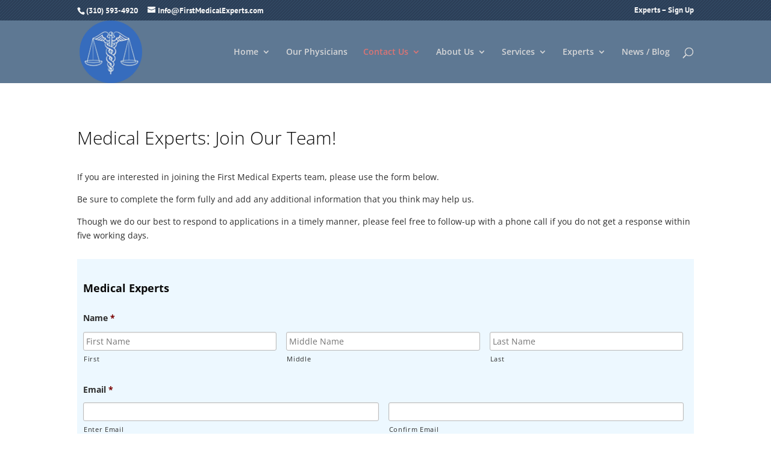

--- FILE ---
content_type: text/html; charset=utf-8
request_url: https://www.google.com/recaptcha/api2/anchor?ar=1&k=6LeF5xcUAAAAAHZG7nqZPZNjHDeoOX07-YGT9evh&co=aHR0cHM6Ly9maXJzdG1lZGljYWxleHBlcnRzLmNvbTo0NDM.&hl=en&v=TkacYOdEJbdB_JjX802TMer9&theme=light&size=normal&anchor-ms=20000&execute-ms=15000&cb=szkr1w1e1q0i
body_size: 45810
content:
<!DOCTYPE HTML><html dir="ltr" lang="en"><head><meta http-equiv="Content-Type" content="text/html; charset=UTF-8">
<meta http-equiv="X-UA-Compatible" content="IE=edge">
<title>reCAPTCHA</title>
<style type="text/css">
/* cyrillic-ext */
@font-face {
  font-family: 'Roboto';
  font-style: normal;
  font-weight: 400;
  src: url(//fonts.gstatic.com/s/roboto/v18/KFOmCnqEu92Fr1Mu72xKKTU1Kvnz.woff2) format('woff2');
  unicode-range: U+0460-052F, U+1C80-1C8A, U+20B4, U+2DE0-2DFF, U+A640-A69F, U+FE2E-FE2F;
}
/* cyrillic */
@font-face {
  font-family: 'Roboto';
  font-style: normal;
  font-weight: 400;
  src: url(//fonts.gstatic.com/s/roboto/v18/KFOmCnqEu92Fr1Mu5mxKKTU1Kvnz.woff2) format('woff2');
  unicode-range: U+0301, U+0400-045F, U+0490-0491, U+04B0-04B1, U+2116;
}
/* greek-ext */
@font-face {
  font-family: 'Roboto';
  font-style: normal;
  font-weight: 400;
  src: url(//fonts.gstatic.com/s/roboto/v18/KFOmCnqEu92Fr1Mu7mxKKTU1Kvnz.woff2) format('woff2');
  unicode-range: U+1F00-1FFF;
}
/* greek */
@font-face {
  font-family: 'Roboto';
  font-style: normal;
  font-weight: 400;
  src: url(//fonts.gstatic.com/s/roboto/v18/KFOmCnqEu92Fr1Mu4WxKKTU1Kvnz.woff2) format('woff2');
  unicode-range: U+0370-0377, U+037A-037F, U+0384-038A, U+038C, U+038E-03A1, U+03A3-03FF;
}
/* vietnamese */
@font-face {
  font-family: 'Roboto';
  font-style: normal;
  font-weight: 400;
  src: url(//fonts.gstatic.com/s/roboto/v18/KFOmCnqEu92Fr1Mu7WxKKTU1Kvnz.woff2) format('woff2');
  unicode-range: U+0102-0103, U+0110-0111, U+0128-0129, U+0168-0169, U+01A0-01A1, U+01AF-01B0, U+0300-0301, U+0303-0304, U+0308-0309, U+0323, U+0329, U+1EA0-1EF9, U+20AB;
}
/* latin-ext */
@font-face {
  font-family: 'Roboto';
  font-style: normal;
  font-weight: 400;
  src: url(//fonts.gstatic.com/s/roboto/v18/KFOmCnqEu92Fr1Mu7GxKKTU1Kvnz.woff2) format('woff2');
  unicode-range: U+0100-02BA, U+02BD-02C5, U+02C7-02CC, U+02CE-02D7, U+02DD-02FF, U+0304, U+0308, U+0329, U+1D00-1DBF, U+1E00-1E9F, U+1EF2-1EFF, U+2020, U+20A0-20AB, U+20AD-20C0, U+2113, U+2C60-2C7F, U+A720-A7FF;
}
/* latin */
@font-face {
  font-family: 'Roboto';
  font-style: normal;
  font-weight: 400;
  src: url(//fonts.gstatic.com/s/roboto/v18/KFOmCnqEu92Fr1Mu4mxKKTU1Kg.woff2) format('woff2');
  unicode-range: U+0000-00FF, U+0131, U+0152-0153, U+02BB-02BC, U+02C6, U+02DA, U+02DC, U+0304, U+0308, U+0329, U+2000-206F, U+20AC, U+2122, U+2191, U+2193, U+2212, U+2215, U+FEFF, U+FFFD;
}
/* cyrillic-ext */
@font-face {
  font-family: 'Roboto';
  font-style: normal;
  font-weight: 500;
  src: url(//fonts.gstatic.com/s/roboto/v18/KFOlCnqEu92Fr1MmEU9fCRc4AMP6lbBP.woff2) format('woff2');
  unicode-range: U+0460-052F, U+1C80-1C8A, U+20B4, U+2DE0-2DFF, U+A640-A69F, U+FE2E-FE2F;
}
/* cyrillic */
@font-face {
  font-family: 'Roboto';
  font-style: normal;
  font-weight: 500;
  src: url(//fonts.gstatic.com/s/roboto/v18/KFOlCnqEu92Fr1MmEU9fABc4AMP6lbBP.woff2) format('woff2');
  unicode-range: U+0301, U+0400-045F, U+0490-0491, U+04B0-04B1, U+2116;
}
/* greek-ext */
@font-face {
  font-family: 'Roboto';
  font-style: normal;
  font-weight: 500;
  src: url(//fonts.gstatic.com/s/roboto/v18/KFOlCnqEu92Fr1MmEU9fCBc4AMP6lbBP.woff2) format('woff2');
  unicode-range: U+1F00-1FFF;
}
/* greek */
@font-face {
  font-family: 'Roboto';
  font-style: normal;
  font-weight: 500;
  src: url(//fonts.gstatic.com/s/roboto/v18/KFOlCnqEu92Fr1MmEU9fBxc4AMP6lbBP.woff2) format('woff2');
  unicode-range: U+0370-0377, U+037A-037F, U+0384-038A, U+038C, U+038E-03A1, U+03A3-03FF;
}
/* vietnamese */
@font-face {
  font-family: 'Roboto';
  font-style: normal;
  font-weight: 500;
  src: url(//fonts.gstatic.com/s/roboto/v18/KFOlCnqEu92Fr1MmEU9fCxc4AMP6lbBP.woff2) format('woff2');
  unicode-range: U+0102-0103, U+0110-0111, U+0128-0129, U+0168-0169, U+01A0-01A1, U+01AF-01B0, U+0300-0301, U+0303-0304, U+0308-0309, U+0323, U+0329, U+1EA0-1EF9, U+20AB;
}
/* latin-ext */
@font-face {
  font-family: 'Roboto';
  font-style: normal;
  font-weight: 500;
  src: url(//fonts.gstatic.com/s/roboto/v18/KFOlCnqEu92Fr1MmEU9fChc4AMP6lbBP.woff2) format('woff2');
  unicode-range: U+0100-02BA, U+02BD-02C5, U+02C7-02CC, U+02CE-02D7, U+02DD-02FF, U+0304, U+0308, U+0329, U+1D00-1DBF, U+1E00-1E9F, U+1EF2-1EFF, U+2020, U+20A0-20AB, U+20AD-20C0, U+2113, U+2C60-2C7F, U+A720-A7FF;
}
/* latin */
@font-face {
  font-family: 'Roboto';
  font-style: normal;
  font-weight: 500;
  src: url(//fonts.gstatic.com/s/roboto/v18/KFOlCnqEu92Fr1MmEU9fBBc4AMP6lQ.woff2) format('woff2');
  unicode-range: U+0000-00FF, U+0131, U+0152-0153, U+02BB-02BC, U+02C6, U+02DA, U+02DC, U+0304, U+0308, U+0329, U+2000-206F, U+20AC, U+2122, U+2191, U+2193, U+2212, U+2215, U+FEFF, U+FFFD;
}
/* cyrillic-ext */
@font-face {
  font-family: 'Roboto';
  font-style: normal;
  font-weight: 900;
  src: url(//fonts.gstatic.com/s/roboto/v18/KFOlCnqEu92Fr1MmYUtfCRc4AMP6lbBP.woff2) format('woff2');
  unicode-range: U+0460-052F, U+1C80-1C8A, U+20B4, U+2DE0-2DFF, U+A640-A69F, U+FE2E-FE2F;
}
/* cyrillic */
@font-face {
  font-family: 'Roboto';
  font-style: normal;
  font-weight: 900;
  src: url(//fonts.gstatic.com/s/roboto/v18/KFOlCnqEu92Fr1MmYUtfABc4AMP6lbBP.woff2) format('woff2');
  unicode-range: U+0301, U+0400-045F, U+0490-0491, U+04B0-04B1, U+2116;
}
/* greek-ext */
@font-face {
  font-family: 'Roboto';
  font-style: normal;
  font-weight: 900;
  src: url(//fonts.gstatic.com/s/roboto/v18/KFOlCnqEu92Fr1MmYUtfCBc4AMP6lbBP.woff2) format('woff2');
  unicode-range: U+1F00-1FFF;
}
/* greek */
@font-face {
  font-family: 'Roboto';
  font-style: normal;
  font-weight: 900;
  src: url(//fonts.gstatic.com/s/roboto/v18/KFOlCnqEu92Fr1MmYUtfBxc4AMP6lbBP.woff2) format('woff2');
  unicode-range: U+0370-0377, U+037A-037F, U+0384-038A, U+038C, U+038E-03A1, U+03A3-03FF;
}
/* vietnamese */
@font-face {
  font-family: 'Roboto';
  font-style: normal;
  font-weight: 900;
  src: url(//fonts.gstatic.com/s/roboto/v18/KFOlCnqEu92Fr1MmYUtfCxc4AMP6lbBP.woff2) format('woff2');
  unicode-range: U+0102-0103, U+0110-0111, U+0128-0129, U+0168-0169, U+01A0-01A1, U+01AF-01B0, U+0300-0301, U+0303-0304, U+0308-0309, U+0323, U+0329, U+1EA0-1EF9, U+20AB;
}
/* latin-ext */
@font-face {
  font-family: 'Roboto';
  font-style: normal;
  font-weight: 900;
  src: url(//fonts.gstatic.com/s/roboto/v18/KFOlCnqEu92Fr1MmYUtfChc4AMP6lbBP.woff2) format('woff2');
  unicode-range: U+0100-02BA, U+02BD-02C5, U+02C7-02CC, U+02CE-02D7, U+02DD-02FF, U+0304, U+0308, U+0329, U+1D00-1DBF, U+1E00-1E9F, U+1EF2-1EFF, U+2020, U+20A0-20AB, U+20AD-20C0, U+2113, U+2C60-2C7F, U+A720-A7FF;
}
/* latin */
@font-face {
  font-family: 'Roboto';
  font-style: normal;
  font-weight: 900;
  src: url(//fonts.gstatic.com/s/roboto/v18/KFOlCnqEu92Fr1MmYUtfBBc4AMP6lQ.woff2) format('woff2');
  unicode-range: U+0000-00FF, U+0131, U+0152-0153, U+02BB-02BC, U+02C6, U+02DA, U+02DC, U+0304, U+0308, U+0329, U+2000-206F, U+20AC, U+2122, U+2191, U+2193, U+2212, U+2215, U+FEFF, U+FFFD;
}

</style>
<link rel="stylesheet" type="text/css" href="https://www.gstatic.com/recaptcha/releases/TkacYOdEJbdB_JjX802TMer9/styles__ltr.css">
<script nonce="mRBQ3--QQZds1hvd5EaOCg" type="text/javascript">window['__recaptcha_api'] = 'https://www.google.com/recaptcha/api2/';</script>
<script type="text/javascript" src="https://www.gstatic.com/recaptcha/releases/TkacYOdEJbdB_JjX802TMer9/recaptcha__en.js" nonce="mRBQ3--QQZds1hvd5EaOCg">
      
    </script></head>
<body><div id="rc-anchor-alert" class="rc-anchor-alert"></div>
<input type="hidden" id="recaptcha-token" value="[base64]">
<script type="text/javascript" nonce="mRBQ3--QQZds1hvd5EaOCg">
      recaptcha.anchor.Main.init("[\x22ainput\x22,[\x22bgdata\x22,\x22\x22,\[base64]/[base64]/[base64]/[base64]/[base64]/[base64]/[base64]/Mzk3OjU0KSksNTQpLFUuaiksVS5vKS5wdXNoKFtlbSxuLFY/[base64]/[base64]/[base64]/[base64]\x22,\[base64]\\u003d\x22,\x22ccOuC8KXckPDhCFAIcO0wpHCizItw4DDjsOuaMK4a8K4AX96w61sw61Ow6MbLiEvZUDCmirCjMOkKgcFw5zCucOEwrDClChUw5A5wq7DhAzDnwwOwpnCrMO9MsO5NMKaw6B0B8KUwoMNwrPCisKCchQSa8OqIMKGw7fDkXI1w68twrrCvH/[base64]/CsMKDw4jDvWDCp8KNAjhrQUnDjMO9wrIZByQYwpTDgFt4TcKuw7Mec8K6XEfChTHCl2jDv2UIBzvDocO2wrBwF8OiHAjCocKiHUhQwo7DtsK3woXDnG/[base64]/DsDrDl8KvwoF/HgXDiDZ/wpFQB8OCw7sIwohnLULDisOLEsO/wpxNfTsmw7LCtsOHEzTCgsO0w4fDuUjDqMKLFmEZwpRYw5kSZsOwwrJVbE/[base64]/DpcOrwrzDlT/Clx0LwrrCsx3CksKNw6bDj8OnT8O3w67Dk8KJcyQ1OcKew7LDm39Zw53Dmm/DlcKiJHrDo3tcV3odw63CmX7CosKdwpjDuE5/wr8Xw5N8w7YZbF/DsiLDqcKpw6vDqcKFUcKibUhfPhDDgsK5RjzDiW4nw57Cg3FKw7kZOmNMQjViwpXCjMKxC1sMwqzCilBqw7ZZwpvCpsOlVxTDlMKYw4TChUXDkhhzw7/CssOGCsKowr/Cv8O/w7x5wrRxB8OJN8KwZcOSwpbCv8KDw5fDq2PCiRbDlsORYMK0w4DCmMOVAMK4w7g9aATCsj3Dv0ZEwpzCqRdSwrrDjsOJDsOCcsO1HQ/DtUbCqMO/[base64]/w5kFw7l5Bl7Dhz3CocKhwqjCmG3CrMOgH8K0HwhNLMKNe8OwwpjDrjjCp8KLPcO4dzDDgMKiwo/[base64]/CgkwhHMKpwpLDiMOZecOaLMOEworDm2JcO1XDmhnDscO1wpfDl33CsMOuJCfCvMOQw5Ngc2bCnU/[base64]/Cv3Emw4gYwp8yGcKCwqx5wojDplPDvsK9OXzCliwMX8O8OVbDqAg2MFNnbsKXwonCjMOMw7FeNnfCssKmaT9iw44yOHLDuljCkMK/TsKfQsOHf8KQw5zCvTHDnWzClMK1w6Nqw7Z0FsKswo7CkC3DuhDDp2nDrWfDmgrCtWDDog8EcGDDvQcrZTBdGcKSSB7Ds8OswpPDlMK3wo9Mw7cSw77DgV7CrltZUsK/JiU6XBHCqMOWLyXDjsO8wp/[base64]/CgFXDv286wpzDpjhVwp3Dj2UjbcOVO2gpKsKXccKWQAzCocKODMOqwo/DjMKAFQlXwrZ4dAg0w5YKw7zCo8KSw53DjQ7Dp8K0w651Q8O3ZX7CqMO1WlJ5wp7CvVbCt8KKPsOSBV1jIibDuMOAw5jDvGnCui/DncOpwp4hAsOQwpHCkT3DjwkVw5BtFcOpw5zCusKpw57Cp8OgegfDjcODBBzCvRZBPsKcw68rDGNZLiAww4dMw5wZa3kbwrfDu8O/NVHCtDsFdMOPcn7CvsKhYsOCwqcsACXDvMKad0rChsKnC2VkRcOCCcOZXsOrwojCrsOKw71JUsOyLsOLw4ANFUzCi8KCcW/Cpj1OwrM7w65cSWHCgF9kwpgNaAXCqCTChsOgwqgbw7siBMK/[base64]/CpB7CnUEPw5TCp0oHw44Zw6/CkcOmaATCnsO0woFxwqfCrjZac0zDiU/[base64]/[base64]/wplKTcK5Sy0pwr9mw77Cg8KAwqDCgcKsS8O3wrrCh3l3w5DCpVnCs8KcVcKxD8Ozw4w5NsKCWcK5w5kCEcOewrrDp8O5GGYiwqtNJcOkw5Fcwpd1wqPDlz/CuXLCvcOOwpfCrMKxwrjCvD/CisKvw7/CnsOpScOGBFtdNRFyElfCl1I/w5TDvF7CiMOFJzwdVsOQSU7Do0DDiUfDgcOzDcKvLTbDrcKBZRPCpsO/BcOVd2XChljCoCDDghJ6XMKEwrRew67Cs8Oqw7XCmnPDtkpWDSprGlZjQMKrGj5/w7bDtcKUFSYbBsOFESFcwrPDp8ODwrpLw6/DoHvCqTnCmsKHLF7Di1oCK2lMPl0/w4M5w7/Cr3jCh8OGwp/[base64]/DmHfCoVDDjxXCvsKUa8KJEcO0wqB2LsKAw6ZyUcOjwrMtQcOqw45yVXF4fkrCrsOxVzbClSLDj0rDuwLDmGR1KcKHbAZOw6bCuMOxwpJmwpFUTcOnXxzCpDnDj8KPwqtle2DCj8OYwpw1McOEw43Dp8OlXsKPwpDDghERw4TClnQ5D8Kpwp/DgsOHYsOIDsOMwpUlJMK5woNbUsO4w6DDrivCssKRGFPCv8KrbsOPMcOXwo/Dv8OJd3/DlMOkwpjCmsO9csKyw7TDoMOCw5FUwpE9DTVEw4RDa1Q+QALDk3HDn8OVR8KdfcKGw7gWAcOUC8Kyw4pMwonCiMK+wrPDiS/DscOqdMKIZjxUW0LCosOGOsKXw5PCiMKzw5Vvwq/Dpk0fLFfDhjMcSQcXOA1Cwq1iHMKmw4twCF/ClgPDk8Kewphfw6MxZcKjLBLDpTcVK8OsZRxWwonCusOOdsKkQntGw5ZXCX/CgsO0YxrDgBlMwrPCrsKkw6Q7w7jDo8KYVcKkQ1/DvWDCjcOKw6jCu0UcwpjCiMOywrPDiToEwqdSw7UBWcK6GcKIwq3DpHVpw74zwrvDhQE0wqDDscKoXSLDj8OUOMOlXhNJEm/[base64]/w5caCsKxw796wqBZwrI2CcOcKsKrwpxiUTlsVHTCrDQwLHHDlcKnDcK9JsOkCcKHJ1gVw4ZBeQDDnVTCrcK6wrfDlMOgw7VKGnvDmsOnNHDDuQlKHWJYJMKpA8KJYsKfw4XCsnzDssOAw5/CuG4wEmB6w6nDsMOWBsOQf8Khw7ghwoXCk8Kle8K9wqMJwqjDgAg2ByNhw6/DtFVvP8Kpw6UqwrDCmcO7OyNBfcK1KSjDv0zCtsONVcKMNh/DusOJwqLDlkTCq8KZZ0R4w4tXHgDCsSBCwqBEDsODwpFIVMKmVjfDijljwq8IwrfCmVxrw51WHMOpCUzDvCzDrnhQFxFJwodgw4PDihRlw5lIw4s8Bi3DrsOzQcOWwq/[base64]/[base64]/DrmrDo1/[base64]/DlFoPw6fChVnDowpvwodsAE7Cr8Kpwqkiw7XCs1JvRcOYCMKJPsOlaQtcTMKgbMOHwpJfXi3Dp13CvsOaa3JBOS9vwogQesKHw7xVwp3Dk09Mw7/DkiLDosOOwpbDkA3DlDHDvBl6wqnDvhczYsO6MFjClhDDmsKow6FqORtXwpYRFMOpXMKPGngtDwXDmlvChMKHQsOILcOQHl3CrMK0J8O/WkLCmSXCtsKaJcO8w77Dsn0obwN1wrLDqMKiw67DisOtw5nCg8KWfyIww4rDqGTDkcOBwoIoR17Cn8OMaAE1wrfDsMKbw78mw7PCgAI2wpcuwqxrZX/DqgMkw5DDpcO2L8KGw71dfitKPBfDm8KCDVvCgsO0AVpzwoDCtmJqw4jDn8OVccO6woLDtsOodToxMMORw6E+YcOQQGELAcOMw4DCocOJw4bCrcKGF8OBwpECR8OhwojCqgrCtsOzcE7CmAZEwp1WwoXCnsOYwqx2b23DlsOJKBcpD3djwoXDnUJtw5/[base64]/DuitZLB8Dw78bcVHDtAQgJ0LChgVswpNSwol9N8OmTMOPwoPDj8Oca8Kcw5USOik5Z8K9wrXDnsOuwr9lw6s/[base64]/CiAvDgcODw58UYMOKwox3a8K4RMKNw6MJw4PCiMKpWhDCoMKtw5jDu8O/wrDCkMKqX2Qbw5xmeHbDtsOywp/CgsOww67CqsOWwo3Dnw/Du0JXwpjCqsK+ASVBdTrDoXptw4jDmsKBw5jDrG3CpcOow4Y0w6jDlcKlw6RIJcOcwqTCjmXDlgDDi1RxQRfCs3QBWgAdwpVjW8OVXAYncBTDlsObw5l8w6RGw6bDjgbDj1XDr8KYwrnCm8KbwqUFLcOof8OdKkJ5PcKkw4nCiTlVCWfCicKhQl/CqMORwqggw4TCsArCjW3CpWHCm07Ck8OqSMKjDcOjOsOIP8KbGF8Ew4Uowq1+dMOvIsOYXA4nwprCh8K3wozDnilNw4kEw7/Cu8KZwpIGT8OowoPClGzCiGHDlsKRwrZeTMKLw7s6w5DDvMOHwrbCgg/DoTQpEMO2wqJXbsKeP8O2QCZUZnJtw4DDjsKrTBQ1VMOhw7o2w7c6wp84Jm1Nfh1TF8KCYcKUw6jDtMKPw4zCvkPDlcKBR8KGAMK/Q8KUw4zDh8KZw6PCvyzDijMlIA11WV/DhsOpYcO/CsKvdMKjwqsaHnhQembChEXCiXNKw4bDuiJ/XMKpwo7DiMOowrJQw51jwoDDpMOIwrHCi8O2asKjw57DkMOPw6xbaCvCs8KFw7LCocKBHGfDucOuwrrDn8KTOwHDogN/wpBRIcO8w6fDniAZw5MjXcOHanojHnRlwonDg38uDsOCb8KdJ2YIUn8UJ8OGw7bDnMOlcMKOPwlqB3nDuCMYLw/DqcOAw5LCiXzCq3nDpMOQw6fCiSrDukHCpsONKcOpNsKIwrjDtMOBJ8K/OcOtw6HCsAjCnWnColcQw6jDisO1IyADwq7DgjBsw6Jowq9gw7pXVE1rw7crw79sXw5VdW/[base64]/DqVlOwqLDj8KsAcOjw5YkwqRtYVA4wpxGEMOHw6NOGTIHw4Idw6LDgBvCicKzEXEEw6TCqjFKJMOgwrvDrMOswrTCpWbDk8KcQgUbwp3DikhTMcO1wqJiwrfCuMOUw4l4w4orwrfCv1ZBTirCi8OKJitNw7/CisKzPRZQwo3CrU7CqCwFFDLClW94HzTCoTPDlxJ4J0fCjMOJw4nCmRHChms3C8Olw5ZkC8OawqoRw5zChcOYOQ9Hw7/CkEDCgkrDr2TCjA5wRMOJEMOlwo08w5rDqBdywrbChMORw5nCvAXCuApoHEzCgsOmw5QtEWZiJsKpw6fDrjvDpT51fwPDrsKow6fClsO3YMOxw63CjQN2w5tKVnYoZ1jDi8OqVcKkw4Ndw5LCpCLDs1vDhWl4f8KiR1cuSkJ6WcK/FcO/[base64]/TMOfVTZPwojDtcK6woDDp8Odw7PDusKsw5tIw5zCqMOXdMOPN8OWw7RIwqhzwqgcDC/DmsKWZ8Oiw7o7w7hiwrMWBw5Aw79qw6xCCcO/GH1swrPDk8OTwqzDpMKnTz3Dpw3DiA3DhBnCm8KwJ8OCETfDj8OKKcKqw5xZSwfDrV3CtxnCigA/wpTCrRE5wr3Cr8KcwoUAwqN+alDCs8KSwrU5QVddc8O7wpDDisKve8KWNsKXw4MlDMOpwpDDlMKSFzJPw6TCljxTXxtTw5/[base64]/OsK2W8KOw73DiMKgVzpqwrgaecK9Z8OYw67Dty3CqsOqw7rDphQ0X8O/[base64]/[base64]/HMKVw7QnwqXCnMONwqXDucK1KSnDmcOjw73CqxXDlsKnE8Ktw73CucOawrXCkhYqG8K/[base64]/CtXHDs8OHC23Cq8OcLcOlw7lEG0nCgVcTEE3CqsOVOcOywoMkwpcMLDIlw67CssOAIcKhwrRJwqnCh8K6U8K+CCMpwrUHb8KTwo3CohPCosOpXsOIVGLDql9pAsOmwrYsw4TChMOrBVVcK1ZZwpRAwrowN8KCw5k7wqXDl0NFwqHCsFR4wqXCtg58a8K/w6DDmcKHw6TDoXAXFBfCtMOCfBxvUMKBFSrDjH3CksOyVEHDsB0xCgfDoT7CvMKGwrjDkcOZc2DDjwdKwr7DmSAGw7PCuMKOwoRcwo/DiAdtXxTDjsO4w4R0CcOKw7bDg1jDvsOqXRbCj0xhwrvCp8OhwqQhwrtEMcKFKXpQSsKsw78/[base64]/GkHDoMK2LwUjfMKiwpUVw63DjkDCqxFww4nCjcOcwpRHM8KJB3rDl8OzG8OQfR/CqwHDmcKuUAZDJDzCm8O3AU/Cu8KBwqfCgQTCkyHDpsKlwppWKzEKAMOlW3JUwoQ9wqNmCcKiw4VoCSTDu8OOwozDhMKiJcKGwqJXek/Cql3CucO/QsOIw7rCgMKQwofClMK9wobCj202wqQkZEnCoTdoekfDsDLCnsKmw6TDnTRUwq1xw4cawpMTU8KocMORBxDClsKPw6hsLwZBbsO9IGMRQcKhw5taS8OSD8OjW8KAdDvDoGhcG8K1w5cdw53DqcKRwrfDh8KrfiQMwoZDOsOzwpXCr8KJCcKqHMKLw7BHw5pFwp/DlALCvsKOP0s0VnvDiUvCkkogSXNHQiTDigTDpQ/Di8OhBlUgaMKqw7TCuV3Dt0LDpMKAwonDoMOfwrBVwoxtEUrCp27CgzTCpCjDgjnChcOTGsKTSsKbw7DDgUsWUlTCicOVw69ww4RXXWPCtjoRWAYdw4lsREBrwox9w6nDqMOhw5QAWMKDw7hbHWQMWnrDvsOfFMOPfMK+RHo5woZgBcKrQ3ljwq45w5g/w5XCvMOqwpF3MwnDvMKAwpfDnBt5TEpmMMOWDHfDv8OfwrJzIcOVJkUbPMODfsO4woYhX2oxSMOyQHTDmj3CiMKCwpzClMO4YMO7wpMyw7zDpsK3Ry/ClsO3bcK6exYKCsOkLjTDsBAaw6rDkyLDuiLCuAXDsDvDqG4ywoPDoRjDusOVIyA3OMOIwoF/[base64]/[base64]/wpZRZ1XCucKiT8KdwoAvdMKeTsKwG1nCtcKRc8KHw6XCjcK4OF5owoJWwqzDgWZLwrLCoSVfwonCjcKUUntICWUBacOfCHrCljhKXlRaFCXClw3Ck8O0FTB7wp03NsKUMsKJQMOpwolMwoLDpV94EzTCo1F5SCYMw5JFbW/CuMO4LjvCkUwUwoIbF3M/w53DgcKRw4bCqMOuwo5uw57Di1twwrHDrMKlwrHCjMOfGgljNMKzTx/Dj8OORsK2GHTCvQwvwrzCucOQw4HClMOWwpYPJ8OlAT7CucOqw4sJwrbDhzHDrMKcc8OPcMKeRsOTfBhjw7wVWMO0D3TCicObYmHDrT/[base64]/w6jDukTCtV/[base64]/SjQ+ZsOlw645QcKxVcKjb8Ouw4Aaa8K7wqUWFMK7bsKdXXI4w4DDq8K4M8OgcjREH8O1acOqwqHDpBIscyJtw6Jfwo/CqsKYw4cgDMOeR8KDw60uw5XDisORwphmTsO8VsO6K3HCicKqw7Q/w5BzM2V4PcKgwqAiw4QKwpcRccKTwrwAwohvM8OdIMOvw6E+wr7ChVjClcKJw7HDi8OoDjYnc8OVSwbCvcOwwoo+wrjClsOHTsK/[base64]/CoS7ClcOrwqoBwrwXWkVkd8Kbw5hyXVN5woLCnhwdw4vDq8ORfBhZwoQ5w5zDnsO4RsO9w7fDun0GwoHDvMOTEVXCqsKVw6/CpRodJBJew4J9SsK8YjzCngTDksK4CMKuXcO+wrrDpSLCqMOkTMKnwo/[base64]/DqCrDnsOkwq1/dMKIf8O2LMKlwrfCj8OoXWgOw5QZw4Y6wrHDnnzCncKDDsODw6XCiyodw7JkwoJxwrFDwrzDuH7DnHrCoClWw6LCv8OAwqrDmUzCocOaw7vDoUnCohLCoC/[base64]/DhiYWwotewrDCosOZJsOQwrXDlUweworCnsKvwrp1Sg3Cl8O8U8K+w7XCjlvCsUMHwroiwr8bwotiIB3Cs3oOwpDCqMKPbMKEOW/ChsOzwpM0w7fDgzlFwrEmAQnCvy/CmTlkw54UwrJ5w7V4b2DCn8Kfw64yRQFTV3I0fVgvSsOHfw8QwoMPw4bCmcOIw4dHICkFw4E1Pn1two3DusK1IUbClQpxHMKYFENQQ8KYw4/Di8OJwrYhJ8KCbX86GMKBSMOkwoc5D8KCSTjCgcK6wrvDjMOmZ8O2SyXDhsKpw7jCpzzDvsKfw41ew4UVwofDi8KSw4JKPTAPH8Kew5E/[base64]/[base64]/YcOOLcO1w7PCk8OBdD/CucKjP1Q0wpfDt8O5TiU+w7xgb8OawovDssO1wps9w48qw53ClsOKP8OqGD86O8OLw6MSwq7CtcO7R8OJwp3Dnn7DhMKNF8Kab8Kyw5NLw7vDjGsnw6bDm8KRworDtmPDscK6Y8K0HTBRPS8Odh5jw5BLQcKILMOGw53CoMOnw4fDtjTDssKeKG/ChnrCkMOBwrhIKT08woVZw5lfw6nCjMO/w7jDicKvJsOGLXMww6IuwpsIwrwfwrXCnMKGSS7Dq8KVSj/Cpw7DgTzChcO3wrrCtsOsUcKMbcKFw41zb8KXOcKWw4NwXGjCqTnDusKmw6/[base64]/w5YjIMO3w6PCq8ODw40aw6w6wo/ClMO5BMOmwp9bMVjCvMO3JMKGw40Jw6Yaw5LCssOOwqw9wq/DisKfw4tuw4/DlsKRwpHCu8Kzw69EEV/DkMOMA8O6wqfDmndowq7DhVFww60Jw4YfKcKUw7cfw6t2w5HCuzh4wqXCnsO0a37CozcNAD4Ww7ZONsK6RgEYw4dyw5vDpsO6C8KTQcOlOR3Dk8KtbAPCp8KqAnITMcOBw73DoQ/DjG0GGcKOVUfCkMKrdz8MPMOgw7vDvsO+GxVnwpjDuQHDnMKXwrnCrsOlw58/[base64]/Dpy/ChlHDgQkBwp/DocKxwrzDoF58bsOSwqshB0Yjw5lPw6h1JMK1w7UDwq9VNXFXwrh/[base64]/[base64]/CsKPw70nw6F/TsKxw7o9LsKdLsKWGj3DlsOySQxKw6fCrcOFVAQbdxzDm8OrwrBDNSgnw7I7wrXDjMKPSsO6w4Mbw4rDlFXDp8OwwoPDq8ORZcOFUMORw6nDqMKaeMKZRMKowpbDgh7CokXCkEhZMQbDpMOTwpXCgDXCvMO1wrZHwq/CuREYwp7DmAImWMKVR2PDu2LDqjvDmBLChMK+wrMOTsKsasOmFMO2NcOvw5jCpMKtw758wpJTw4Zuc3PDpmnChcK5OMKGwp1WwqTDqFbDq8OoCG8RFMO8MsK+B1fCssONG2sZEsOdwrJeNGXDiFdvwqUKcMO0GGwywoXDs3nDjsK/wrc3EMOvwofCuVs1w4F8fsO+BhzCsFfDtEUTLyzCtcOBwrnDsDMGQ09UO8KFwpwAwqhOw5fCsG8EHgHCiwbDgMKeXyrCt8OGwpARw7tRwqMxwoF+fsKaT21YesODwqvCrGwfw6/DqMOxwpJudMKcPcOHw5tQwqjCjxDCmcKmw7bCqcOlwrtTw7TDuMK5Vzlewo/CjsKbw7AYFcOSDQ0Zw4VjQlfDlMKIw6hwXsO6WAx9w5nCj1ZMf016KsO0wqrDkwZzwrgiIMKqe8O7w47DmhjDnXPDhsOtdcO4ESnCksKcwojCjmIhwp1Vw5Q/KcKRwpsmdknCuUoRaQBWUsKnwrPCqQBUagdMwoDCiMOTW8KLwrrDi0fDu37CpMOUwqgIag95w4g3SsKWMcOBw7PDhVk2dMKXwpxUM8OowoTDiCrDgVLCrUsCQsOQw4wFwpNYwpx0cV/[base64]/w7XClyXDvATDgMO7woMzLHTCtcK1dyF4wrAfwow7w7bDn8KvVgokwprCo8Kyw7w+SWfDgMOVwo7ChAJLw6DDgcKWGTx0dsOhM8Kyw4/DuhDClcO3wqHCgsKAKMOUWcOmPsOKw4zCgXPDiFRfwr3CpkxgMxNTw6MEV3J6wrPChFLCqsKqAcO/XcOqX8O1wq/Cu8KEbMOewrbChMOtO8Opw6jDlMOYEDrCl3bDu2XDoklwXChHwoPDoS/Dp8O5w4bDrMK2wqZpB8Klwo1KKTB3wpN/[base64]/CpUTDuMOAfcKkesOHw4rCvBDCscOXQS9LL3LChMK/[base64]/[base64]/[base64]/wrXDiDAhw5g0K8OTe15pCQDDpMO7PjPCksO/wqJNwqZLw7PDr8OQw7Qvb8O/w6QedxvDtMKew4puwqINasO2wrp/[base64]/cBbClUDCgcOnw4/CuSfCjRs8w4cFH2rDssKyw7jDssKjMRDDk0LDp8KCw7rCnlNHV8OvwqBXw5HCggfDrMKlw7oMw7U9KH/DjQsJTRPCmsO4b8OcI8KVwq/DhmkwdMK3wrh0w5bCn3pkZ8Odw6thw5HDlcKRwq9awqYmJgBtwp4xFC7CrMKlwpExw4/DpQQ6w6VARSF8A2bChm8+wonDgcKyNcK2fcK8DwLCqMKFwrTDpsKCw61qwr5pBzjCpDDDhTNVwqvDmTgtMU/[base64]/DqcKyG2cAwqIYOmYyACnDkAsqwrDCrMO0QH84R10Iw6zCuwLCpEHCg8K4w7HDtQJWw7V+w5wHBcOow5HCmF98wrs0KGtjw5AgC8K0eD/[base64]/SmpnwpsABMONS8OSwos9wonCv8O+wqYdIjLCncO+w4nCpETDk8KjGsOIw6XCksOYw7LDtsKRw6HDqBATC30cMMKsMyDDqHPCiVcnAXsdbsKEw7jDm8K4YMKpwqgxEsK4E8KiwqElwoMPY8Kvw7clwqjCmXcNd2wcwoTCk3zDj8KrP1XCmcKvwrkvwpTCqQ/DoBUxw5c6KcKbwqIBw44TBlTCvcKMw5s4wr7CowfCh29zGQDDnsOnJyQBwqMjwqNaRDTDjD3DmsKXwqQIwq/DmV4Tw7stwp95YiTCisOfwoBbwo9Nwq0Jw5ltw4E9wqwaaFwIwrvCul7DscKlw4DCu1EBOsKmw7LDp8KTLF40I2/[base64]/ChcOuw47Dr8KxOF/DoHPCq0vDk1LCrcKKHSrDl3kvTcOfwoA9NcOFScOXw7RBw5XDpUTCiSgTw6rDnMO4w4MzAMKUKjoHBcO1GUfCtj/DgcOGTSYDfMKIGBwHw6dnf3fCnX9JLSDCr8Okw7EMDzzDvl/Cn2nCuQoHw7YIw7vDpMOaw5rCrMKjwqLColLCncKEXlbCicOOfsKywo0lSMKBLMOjwpYcwrd/cgDDtALCl0kBScOQN3bCmDrDn1s8LhZ6w6stw6JqwqNMwqDDqjvCi8K2w6xdIcKGLxnCmTwawpjDlcO8fEtUK8OeHcODBkTDpMKFPgBEw7sdYcKnQcKrIFRPPcOrw4XCkVI1wrh6wr3DlyXDoh7CtRBVVVLCvcKRwo/[base64]/PcKbaMKgOABgw6TDvyvDgcKKS8K2YsOoM8O7cMKyEMK0wqV1wrI4OALDkFhEGE/[base64]/CgcOKUiXDncKcAjPCjcKhwqjCqXDDvRrCqMORwqZEw6fDgMOvKmTDsivCsWTDp8OSwpzDlTHDhm0Uw4YUecOlU8OSwr3Don/DhDLDoiTDuhd/[base64]/[base64]/aMKtZh12M3R0w6bDtMKbJ0wtYnlPK8O8w4kTw7Fqw7dtwr0bwrTCn3gYM8KUw6pSUsOTwq/[base64]/wr/DrcKcw7Agw5jCvSbCsDM3RmbCvsKTeDjDl8KTIGTDk8KGXXvChTbDqcOUK37CkSXDhMOgw5pgVsOGI3xkw7towobCgMKww5R7CwQuw7DDocKdJcOQwrbDjsKyw49jwrALHzFrBB/DocKKdXjDgcO/wpTCpF3CoFfCjMOoOsKnw6FjwrfCj1BIPCEMw63DsDnDpMKuwqDClFA/w6orw69+McO0wq7DkMKBEsKXwosjw6xww49SdHcmRBbCplHDmVDDjMODEMKHKwMmw5Q0E8ODcANbw4/Dr8K0SnXDrcKnCmcVF8KFCMOTcELDvEAvw4dpAVfDpgoOTWXCp8K4PsOww67DuggPw7UCw7MSwp7Cox8/woLDvcKhw7IiwqXDocOHwqwNeMOKw5vDnXtdP8KkIsODXBszwqYHCxLDlcKhQMKOw74WcsKoVWTDvEzCgMKQwrTCssKgwpFkJMKmccKkwpXDtMKawq5Rw5PDvTPDtcKiwqEObSRUJw8HwpHCsMKIZsOHfMKNJzfCjwDCsMKMw4Atwr0GN8OefjlYw4/Cs8KFQ3BEWQXCpcKGCl/Du05Bb8OcGsKFWScVwp7Ci8OjwpjDuCsoXsO8w5PCosKJw68Aw7RFw71vwpPDpsOiY8OCH8OBw78YwoARH8KTdWkIw7jCsyUCw5jCkjRZwp/CkEjCuHkuw7DCssOZwq1IJQfCpcOJwq0vM8OefcKIw6sLN8OqGFA/WFPDvMKPc8OGP8KnHwtxacONCMOLXG5uHS3DisOWwodQUMO9U3I3EnRQw4fCrMOsCXrDkzTDhjzDnyTCjMO1woo6JsOrwrTCvQ/CsMK2ZxvDpl8xaCtAY8KoRMKBWzfCoTgFw7MSOHfDo8Kxw5bDkMOpKSxZw4DDixIRRQfChMOnwrvCj8OqwpjDpcKMw7zDkcOZwrZ1aivClcKrMV8cA8K/w6sYw7jCgMKJw5nDpFXDksKbwrHCuMOcwpwAf8KmGHLDk8O3XcKiWMO4w7HDvw4VwrZawoF3CMKaDxfDrsKWw6HCnHLDpsOdwonCqMOxVQggw4DCoMOIw6zDk2Brwrh3ccKUw44SPsOZwqZ/wrhFc25BLFLCimNpTkkRw7h8wofCpcKow5DDiFZWwrNRw6MKJHN3wpTDmsO5BsOiccKUKsOzMGpFwq9ww5rCgwTDizvDrjYcJcOEwpNzJcKewo9kwpnCmn/Dm0UfwqjDvcKjw4rDiMOyMsOUwpDDosKSwq1vJcK7LBV3w47Cl8OBwpTCnnJWFTokQcK4J3nCrsKKQjvDscKvw67DusKcw4HCrMOCUcONw7bDpsO/QsK1QcKswrQOCWfChGNBSMKfw67DjsK7VsOFRMKmwrk+CUjCsBbDhjVzAQshWnopJ1oFwrcCw7IJwq/CgcKIL8Kbw53DiVB3OC0kWMKkTiHDoMK0w4/[base64]/DuHY7w5XClCJ3LQVcAAHDqzxnD8OjcBzCiMOTwohRPyRtwr0fwpkaE2bDtMKmU3NVF3I9w5HCtsO0M3TComTCpUgUU8OqScK9woM7wpnCmcOYw4LCuMObw4I9DMK1wrRVCcKNw7fCsVnCi8ORwrvCm35Qw4jCiE/[base64]/Sn3CpMO5wqHCrMKQVDrCvGLDs0xOw4DCpsKUwoLCv8K4w6ZQHRnDucKew6prOsO2w5LCkijDrMOGw4fDlmJSFMOzwpcFUsKWwqjCn2QoDV/[base64]/CgMO6LiPDtR5Hw6V5woohw7HDgMKCwo1Ow6PCnHEmLUoNwr1sw7/[base64]/Dr23CncKQwpfDmDwUwpAZDMKcM8O6O8KZGsOkazTDh8OPwq07Lk3DgAZiwq/Ctytlw6xzaGESw6Muw54bw7/CkMKePMKtVywsw7c0DMKowqrCh8O7L0zDpWE2w5Y6w4XCu8OvLXbDg8OIclbCqsKGw6PCrsKnw5zCkMKHT8OWNwTDmcOXUcKuwqwVRR/DkcOfwpUhc8KswoTDmB4GR8OhYsK8wpTChMKuPHnChsKlGsK4w4/DkBnCnh3DqcOPEgI4woDDisOVag0uw51Nwo0PD8OYwo4ZNMOLwr/CtS/DgyRlAMKYw4vCszpVw4vCojkhw69vw7UUw4oGL1DDux7CgkjDucOaZsO7M8Kdw57CrcKDwpQYwrDCvsKZOcOZw5xfw7NebQMSZjgawpnCj8KsRh/Dh8OSAw\\u003d\\u003d\x22],null,[\x22conf\x22,null,\x226LeF5xcUAAAAAHZG7nqZPZNjHDeoOX07-YGT9evh\x22,0,null,null,null,0,[21,125,63,73,95,87,41,43,42,83,102,105,109,121],[7668936,168],0,null,null,null,null,0,null,0,1,700,1,null,0,\[base64]/tzcYADoGZWF6dTZkEg4Iiv2INxgAOgVNZklJNBoZCAMSFR0U8JfjNw7/vqUGGcSdCRmc4owCGQ\\u003d\\u003d\x22,0,0,null,null,1,null,0,1],\x22https://firstmedicalexperts.com:443\x22,null,[1,1,1],null,null,null,0,3600,[\x22https://www.google.com/intl/en/policies/privacy/\x22,\x22https://www.google.com/intl/en/policies/terms/\x22],\x22qQX0DMKlb4HHXHfcrHfNphvnA+wmyHqFLWqDiiK/D+c\\u003d\x22,0,0,null,1,1763186319905,0,0,[234,4],null,[210,47,192,141],\x22RC-qyUiYlhetNACbw\x22,null,null,null,null,null,\x220dAFcWeA7xTGrat9b_ZXFwZQctf3VQyIMMTJ2incClztwtfikBLNhRrpULEDSLaXICzbkD5Y5OCyp_rhFDBb82So4fWkwamP3gww\x22,1763269119872]");
    </script></body></html>

--- FILE ---
content_type: text/css
request_url: https://firstmedicalexperts.com/wp-content/themes/FirstMed/style.css
body_size: 3521
content:
/*
Theme Name: First Med
Theme URI: http://www.elegantthemes.com/gallery/divi/
Description:  First Medical Experts Theme
Template: Divi
Author: Barry Veinotte
Author URI: http://barryveinotte.com
Version: 1.0.0
Text Domain: FirstMed

*/

h4, h5 { font-family: 'Goudy Bookletter 1911', serif !important;
		font-size: 12pt !important; 
		font-weight: 500 !important; }


#top-header {
background-image: url(/wp-content/uploads/2017/01/nav-diag.png);
}
#top-header:hover { 
  background-color: #B91F03;
}

#logo2 {display: none;}
.et-fixed-header #logo {display:none;}
.et-fixed-header #logo2 {display:inline;}

/* #main-content {
	padding-top: 111px;
} */

/* slider */
.high-slider {
             height: 90vh; 


}  /* height: calc(100vh - 45px); */
.et-pb-arrow-prev, .et-pb-arrow-next {
    font-size: 68px !important;
}

.fab .et-pb-icon { font-size: 0; }
.fab .et-pb-icon::after { font-family: "FontAwesome" !important; }
.fab.et_pb_blurb_position_top .et-pb-icon::after { font-size: 98px; }
.fab.et_pb_blurb_position_left .et-pb-icon::after { font-size: 16px; }
.fab-beer .et-pb-icon::after { content: "\f0fc"; }

.fab-eye .et-pb-icon::after { content: "\f06e"; padding: 1px; }
.fab-cart .et-pb-icon::after { content: "\f07a"; padding: 1px; }
.fab-file .et-pb-icon::after { content: "\f0f6"; padding: 1px;  }
.fab-heart .et-pb-icon::after { content: "\f004"; padding: 1px;  }
.fab-med:before { content: "\f0f0"; padding: 1px;  }

.icons .fa-circle {
    color: #1cc3a6;
}
li.et_pb_tab_0.et_pb_tab_active:before { content: "\f0f0"; padding: 1px; }
.et_pb_tab_0::before { content: "\f0f0"; padding: 1px;  }
/* font awesome in tabs */
/* fa-user-md f0f0 <i class="fa fa-user-md" aria-hidden="true"></i> */



.text-border { border-left: 1px solid #71795e; padding-left: 15%;}

.equal-tabs .et_pb_tabs_controls li {
    width: 33%;
    text-align: center;
}

@media screen and (max-width: 768px){
.equal-tabs .et_pb_tabs_controls li {
    width: 100%;
    text-align: center;
}
}
.et_pb_tabs_controls li.et_pb_tab_active {
    bottom: -1px;
    padding: 4px 30px 4px;
    background-color: #123c63; /* #00cc9c;  */
    border-radius: 20px;
	margin-left: 10px;
	margin-right: 10px;
}
.et_pb_toggle {
  border-radius: 25px;
}
.et_pb_main_blurb_image {
  margin-bottom: 0px !important;
}

/* #et-footer-nav {
  background-image: url("http://galenapharm.com/wp-content/uploads/2016/05/bottom-back2.jpg");
  */
  /* opacity: 0.8;  */

}
.header400 {
  height: 400px;
}
.round-blurb {
  border-radius: 5%;
  box-shadow: 0 3px 5px rgba(0,0,0,.4);
}

.round-blurb img {
  border-radius: 50%;
  /* margin-top: 20px; */
}

.bordered-section {
  border-style: solid;
  border-width: 1px;
  border-color: #000000;
  border-top: 5px;
  border-bottom: 5px;
  border-left: 0px;
  border-right: 0px;
}
.left-text {
  display: border-box;
  width: 50%;
  float: left;
  position: relative;
  padding: 2px;

}
.right-text {
  display: border-box;
  width: 50%;
  float: right;
  position: relative;
  padding: 2px;

}

input,
select,
textarea {
    background-color: #fff;
    border-color: #e0e0e0;
    -webkit-border-radius: 3px;
    border-radius: 3px;
    -webkit-box-shadow: inset 0 1px 3px rgba(0, 0, 0, 0.06);
    box-shadow: inset 0 1px 3px rgba(0, 0, 0, 0.06);
    border-width: 1px;
    border-style: solid;
    color: #474e57;
    font-size: 16px;
    font-weight: 400;
    padding: 10px;
    width: 100%;
}

.grow-row {
  overflow: hidden !important;
}
.round-blurb img
{
  -webkit-transition: all 0.6s ease-out;
  -moz-transition: all 0.6s ease-out;
  -ms-transition: all 0.6s ease-out;
  -o-transition: all 0.6s ease-out;
  transition: all 0.6s ease-out;
}
.round-blurb img:hover {
  -webkit-transform: scale(1.05);
  -moz-transform: scale(1.05);
  -ms-transform: scale(1.05);
  -o-transform: scale(1.05);
  transform: scale(1.05);
}

.grow {
  -webkit-transition: all 0.6s ease-out;
  -moz-transition: all 0.6s ease-out;
  -ms-transition: all 0.6s ease-out;
  -o-transition: all 0.6s ease-out;
  transition: all 0.6s ease-out;
}
.grow:hover {
  -webkit-transform: scale(1.35);
  -moz-transform: scale(1.35);
  -ms-transform: scale(1.35);
  -o-transform: scale(1.35);
  transform: scale(1.35);
}

/* physicians archive work */
.physician_post {
	padding: 5px;
	background: #f3f2f2;
}

.single-expert .et_pb_section.et_pb_section_first {
padding-top: inherit !important;
}

.accordion-toggle {
	cursor: pointer;
	font-size: 14px;
	font-weight: 700;
}
.accordion-content {display: none;}
.accordion-content.default {display: block;}

.togleft {
	display: inline-block;
	width:48%;
	float: none;
	padding: 5px;
}
.togright {
	display: inline-block;
	width: 48%;
	float: right;
	padding: 5px;
}


.expert-header {
  /* display: border-box; */
  /* width: 250px; */
  width: 100%;
  /* height: 442px; */
  height: auto;
/* max-height: 442px; */
/* max-width: 255px;   */
  /* float: left; */
  padding: 5px;
  /* margin-left: 25px; */
  text-align: center;
  
}
.head-links {
	display: block;
	position: relative;
	/* float: left; */
	/* height: 120px; */
	text-align: center;
	padding-top: 0; /* was 25 for vids */
	/* padding-left: 45px;	*/
	/* width: 250px; */
	width: 35%;
	/* max-width: 260px; */
	font-size: 14px;
	font-weight: 400;
}	

.expert-inner-left {
	display: inline-block;	
	vertical-align: top;	
	width: 35%;
	/* float: left; */
	text-align: left;
	vertical-align: top;
	
}

.expert-inner-right {
	display: inline-block;
	vertical-align: top;	
	width: 60%;
	padding: 5px;
	/* float: right; */
	text-align: left;
}


.mejs-overlay-button {
    position: absolute;
    top: -9999px !important;
    left: -9999px !important;
    width: 100px;
    height: 100px;
    margin: -50px 0 0 -50px;
    /* background: url(bigplay.svg) no-repeat; */
}

.expert-title {
	font-family: 'Open Sans', Helvetica, Arial, Lucida, sans-serif;
	font-size: 18px;
    font-weight: 600;
	color: #0a0a0a;
	padding-bottom: 6px;
	line-height: 1em;
}
/* get rid of the border when taking out sidebar */
/* #main-content .container:before {
	display: none;
} */

/*Replace “POST_TYPE” with the slug for your new CPT created with CPTUI.
___________________________________________________________*/
 
.et_pb_pagebuilder_layout.single-expert #page-container .et_pb_row {
width: 100%;
padding-top: 10px;
}
.et_pb_pagebuilder_layout.expert #page-container .et_pb_with_background .et_pb_row {
width: 80%;
padding-top: 10px;
}


.container inserted {
	padding-top: 10px !important;
}


/*  #hidden_form {
  width: 142px;
  padding-left: 5%;
}
*/

#hidden_form {
	position: relative;
	width: 142px;
	background: #e8d7b6;
	width: 90%;
	padding-left: 5%;
}

#swapper-first {
	display:inline-block; 
	float: left;
	position: relative;
	background: #E8D7B6;
	padding: 7px;
	width: 35%;
	height: auto;
}
#swapper-other {
	display:none;
	max-width: 35%;
	height: auto;
	
}

/* archive divs */
.archive-title {
	display: block;
	width: 100%;
	text-align: center;
}

.archive-intro {
	display: block;
	width: 100%;
	padding: 10px;
	
	
}
.archive-intro p {
	font-size: 14px;
	font-weight: 600;
	
}



/* .contact-expert {
	background-color: 
	
} */

.right {
	display: block;
	float: right;
	width: 90%;
	padding-right: 10px;
}
.push-right {
	float: right;
}

.address-info {
	font-size: 14px;
	font-weight: 700;
}
.float-img { height: 0px;  }

.floating-image {
  position: relative;
  margin-top: -34px;
  z-index: 99;
}

.archive-title {
    display: block;
    width: 100%;
    text-align: center;
    padding-top: 5px;
    /* background: #5e7893; */
	background: rgba(4,27,56,0.84);
	background-image: url(/wp-content/uploads/2017/01/nav-diag.png);
}
.archive-title h1 {
	font-family: 'Open Sans', Helvetica, Arial, Lucida, sans-serif;
	font-size: 30px;
    font-weight: 300;
	color: #ffffff;
}



/* end physicians archive (experts) */

/* Experts Slider Work */
/*
.carousel-slider__post-excerpt {
    color: #fffefe;
    font-size: 14px;
    line-height: 1.5em;
    padding: 10px 15px 5px;
    text-align: left;
    width: 100%;
    position: absolute;
    top: 250px;
}
.carousel-slider .owl-stage-outer {
    position: relative;
    overflow: hidden;
    background: #1e79bf;
    -webkit-transform: translate3d(0px,0px,0px);
}

.owl-carousel .owl-stage-outer {
    position: relative;
    overflow: hidden;
    -webkit-transform: translate3d(0px,0px,0px);
}
.carousel-slider__post-publication-meta {
    background-color: #1e79bf;
    display: block;
    padding-top: 15px;
    width: 100%;
    overflow: hidden;
    text-overflow: ellipsis;
    white-space: nowrap;
    color: #ffffff;
}
.carousel-slider__post-author-link {
    color: #c6c1c5;
    display: inline-block;
    max-width: 175px;
    overflow: hidden;
    text-overflow: ellipsis;
    vertical-align: middle;
    white-space: nowrap;
}
.carousel-slider__post-details-info {
    display: inline-block;
    color: #d2c6c6;
}
*/
/* ken burns affect */
/* usable in sliders, headers, hell even sections */
.kb-zoomout .et_pb_slide .et_parallax_bg {
   animation: zoomout 7s forwards;
  -ms-animation: zoomout 7s forwards;
  -webkit-animation: zoomout 7s forwards;
  -0-animation: zoomout 7s forwards;
  -moz-animation: zoomout 7s forwards;
 
}
 
.kb-zoomin .et_pb_slide .et_parallax_bg {
   animation: zoomin 7s forwards;
  -ms-animation: zoomin 7s forwards;
  -webkit-animation: zoomin 7s forwards;
  -0-animation: zoomin 7s forwards;
  -moz-animation: zoomin 7s forwards;
 
}
 
.kb-zoomin-right .et_pb_slide .et_parallax_bg {
   animation: zoomin-right 7s forwards;
  -ms-animation: zoomin-right 7s forwards;
  -webkit-animation: zoomin-right 7s forwards;
  -0-animation: zoomin-right 7s forwards;
  -moz-animation: zoomin-right 7s forwards;
 
}
 
.kb-zoomout-right .et_pb_slide .et_parallax_bg {
   animation: zoomout-right 7s forwards;
  -ms-animation: zoomout-right 7s forwards;
  -webkit-animation: zoomout-right 7s forwards;
  -0-animation: zoomout-right 7s forwards;
  -moz-animation: zoomout-right 7s forwards;
 
}
 
.kb-zoomout .et_parallax_bg {
   animation: zoomout 17s forwards;
  -ms-animation: zoomout 17s forwards;
  -webkit-animation: zoomout 17s forwards;
  -0-animation: zoomout 17s forwards;
  -moz-animation: zoomout 17s forwards;
 
}
 
.kb-zoomin .et_parallax_bg {
   animation: zoomin 17s forwards;
  -ms-animation: zoomin 17s forwards;
  -webkit-animation: zoomin 17s forwards;
  -0-animation: zoomin 17s forwards;
  -moz-animation: zoomin 17s forwards;
 
}
 
.kb-zoomin-right .et_parallax_bg {
   animation: zoomin-right 7s forwards;
  -ms-animation: zoomin-right 17s forwards;
  -webkit-animation: zoomin-right 17s forwards;
  -0-animation: zoomin-right 17s forwards;
  -moz-animation: zoomin-right 17s forwards;
 
}
 
.kb-zoomout-right .et_parallax_bg {
   animation: zoomout-right 7s forwards;
  -ms-animation: zoomout-right 17s forwards;
  -webkit-animation: zoomout-right 17s forwards;
  -0-animation: zoomout-right 17s forwards;
  -moz-animation: zoomout-right 17s forwards;
 
}
 
 
 
@keyframes zoomout{
0% {
    -ms-transform: scale3d(1.5, 1.5, 1.5) translate3d(-0px, 0px, 0px);
    -webkit-transform: scale3d(1.5, 1.5, 1.5) translate3d(0px, 0px, 0px);
    -o-transform: scale3d(1.5, 1.5, 1.5) translate3d(0px, 0px, 0px);
    -moz-transform: scale3d(1.5, 1.5, 1.5) translate3d(0px, 0px, 0px);
    transform: scale3d(1.5, 1.5, 1.5) translate3d(0px, 0px, 0px);
    animation-timing-function: linear;
}
 
 
100% {
    -ms-transform: scale3d(1.1, 1.1, 1.1) translate3d(0px, 0px, 0px);
    -webkit-transform: scale3d(1.1, 1.1, 1.1) translate3d(0px, 0px, 0px);
    -o-transform: scale3d(1.1, 1.1, 1.1) translate3d(0px, 0px, 0px);
    -moz-transform: scale3d(1.1, 1.1, 1.1) translate3d(0px, 0px, 0px);
    transform: scale3d(1.1, 1.1, 1.1) translate3d(0px, 0px, 0px);
 
}
}
 
@keyframes zoomin{
0%{
    -ms-transform: scale3d(1.1, 1.1, 1.1) translate3d(0px, 0px, 0px);
    -webkit-transform: scale3d(1.1, 1.1, 1.1) translate3d(0px, 0px, 0px);
    -o-transform: scale3d(1.1, 1.1, 1.1) translate3d(0px, 0px, 0px);
    -moz-transform: scale3d(1.1, 1.1, 1.1) translate3d(0px, 0px, 0px);
    transform: scale3d(1.1, 1.1, 1.1) translate3d(0px, 0px, 0px);
    animation-timing-function: linear;
 
 
}
 
 
100%{
    -ms-transform: scale3d(1.5, 1.5, 1.5) translate3d(-0px, 0px, 0px);
    -webkit-transform: scale3d(3.5, 3.5, 3.5) translate3d(0px, 0px, 0px);
    -o-transform: scale3d(1.5, 1.5, 1.5) translate3d(0px, 0px, 0px);
    -moz-transform: scale3d(1.5, 1.5, 1.5) translate3d(0px, 0px, 0px);
    transform: scale3d(1.5, 1.5, 1.5) translate3d(0px, 0px, 0px);
 
}
}
 
@keyframes zoomout-right{
0%{
    -ms-transform: scale3d(1.5, 1.5, 1.5) translate3d(-150px, -20px, 0px);
    -webkit-transform: scale3d(1.5, 1.5, 1.5) translate3d(-150px, -20px, 0px);
    -o-transform: scale3d(1.5, 1.5, 1.5) translate3d(-150px, -20px, 0px);
    -moz-transform: scale3d(1.5, 1.5, 1.5) translate3d(-150px, -20px, 0px);
    transform: scale3d(1.5, 1.5, 1.5) translate3d(-150px, -20px, 0px);
    animation-timing-function: linear;
}
 
 
100%{
    -ms-transform: scale3d(1.1, 1.1, 1.1) translate3d(0px, 0px, 0px);
    -webkit-transform: scale3d(1.1, 1.1, 1.1) translate3d(0px, 0px, 0px);
    -o-transform: scale3d(1.1, 1.1, 1.1) translate3d(0px, 0px, 0px);
    -moz-transform: scale3d(1.1, 1.1, 1.1) translate3d(0px, 0px, 0px);
    transform: scale3d(1.1, 1.1, 1.1) translate3d(0px, 0px, 0px);
 
}
}
 
@keyframes zoomin-right{
0%{
    -ms-transform: scale3d(1.1, 1.1, 1.1) translate3d(0px, 0px, 0px);
    -webkit-transform: scale3d(1.1, 1.1, 1.1) translate3d(0px, 0px, 0px);
    -o-transform: scale3d(1.1, 1.1, 1.1) translate3d(0px, 0px, 0px);
    -moz-transform: scale3d(1.1, 1.1, 1.1) translate3d(0px, 0px, 0px);
    transform: scale3d(1.1, 1.1, 1.1) translate3d(0px, 0px, 0px);
    animation-timing-function: linear;
}
     
 
100%{
    -ms-transform: scale3d(1.5, 1.5, 1.5) translate3d(-150px, -20px, 0px);
    -webkit-transform: scale3d(1.5, 1.5, 1.5) translate3d(-150px, -20px, 0px);
    -o-transform: scale3d(1.5, 1.5, 1.5) translate3d(-150px, -20px, 0px);
    -moz-transform: scale3d(1.5, 1.5, 1.5) translate3d(-150px, -20px, 0px);
    transform: scale3d(1.5, 1.5, 1.5) translate3d(-150px, -20px, 0px);
 
}
}

.no-parallax .et_pb_parallax_css {
    background-attachment: inherit;
    background-position: center center;
}
 
.no-parallax .et_pb_slides .et_parallax_bg.et_pb_parallax_css {
    background-attachment: inherit;
    background-position: center center;
}


/* end ken burns code */

/* Image mouse over affects in slider */
.grow, .carousel-slider__post-image {
    -webkit-transition: all 0.6s ease-out;
    -moz-transition: all 0.6s ease-out;
    -ms-transition: all 0.6s ease-out;
    -o-transition: all 0.6s ease-out;
    transition: all 0.6s ease-out;
}
	
.grow:hover, .carousel-slider__post-image:hover {
  -webkit-transform: scale(1.15) !important;
  -moz-transform: scale(1.15) !important;
  -ms-transform: scale(1.15) !important;
  -o-transform: scale(1.15) !important;
  transform: scale(1.15) !important;
}



/* end slider images */

/* effects for slide over on profile images */

.jm-item {
	padding: 10px;
	display: inline-block;
	text-align: left;
}
.jm-item-wrapper {
	position: relative;
	padding: 7px;
	background: #E8D7B6;
}
.jm-item-image {
	position: relative;
	overflow: hidden;
}
.jm-item-image img {
	display: block;
}
.jm-item-title {
    position: absolute;
    left: -10px;
    bottom: 17px;
    background: #1a5490; /* #FF6B0E; */
    line-height: 1.5em;
    font-weight: normal;
    padding: 7px 9px 6px;
    text-transform: uppercase;
    font-family: 'Oswald', sans-serif;
    color: #FFFFFF;
    font-size: 0.8em;
}
.jm-item-overlay {
	background: #000;
	opacity: 0;
	position: absolute;
	width: 100%;
	height: 100%;
	top: 0;
	left: 0;
	-webkit-transition: opacity 0.5s ease-in 0s;
	-moz-transition: opacity 0.5s ease-in 0s;
	-o-transition: opacity 0.5s ease-in 0s;
	transition: opacity 0.5s ease-in 0s;
}
.jm-item-wrapper:hover .jm-item-overlay {
	opacity: 0.3;
}
.jm-item-button {
	height: 50px;
	width: 50px;
	text-align: center;
	position: absolute;
	left: 50%;
	margin-left: -25px;
}
.jm-item-button a {
    border-radius: 50%;
    -webkit-border-radius: 50%;
    background: #1a5490; /* #FF6B0E; */
    text-transform: uppercase;
    font-family: 'Oswald', sans-serif;
    color: #FFFFFF;
    font-size: 0.8em;
    line-height: 50px;
    -webkit-transition: all 0.2s ease-in 0s;
    -moz-transition: all 0.2s ease-in 0s;
    -o-transition: all 0.2s ease-in 0s;
    transition: all 0.2s ease-in 0s;
    text-decoration: none !important;
    display: block;
}
.jm-item-button a:hover {
	background: #3b3b3b;	
}

.second .jm-item-wrapper .jm-item-title {
	-webkit-transition: all 0.2s ease-in 0s;
	-moz-transition: all 0.2s ease-in 0s;
	-o-transition: all 0.2s ease-in 0s;
	transition: all 0.2s ease-in 0s;
}
.second .jm-item-wrapper:hover .jm-item-title {
	left: -100%;
}
.second .jm-item-description {
	font-size: 0.8em;
	position: absolute;
	width: 100%;
	height: 100%;
	padding: 10px; /* 10 */
	box-sizing: border-box;
	-moz-box-sizing: border-box;
	-webkit-box-sizing: border-box;	
	background: rgba(0,0,0,0.4);
	color: #fff;
	top: 100%;
	-webkit-transition: all 0.5s ease-in 0s;
	-moz-transition: all 0.5s ease-in 0s;
	-o-transition: all 0.5s ease-in 0s;
	transition: all 0.5s ease-in 0s;
}
.second .jm-item-wrapper:hover .jm-item-description {
	top: 0;
}

 
#wpadminbar {
    direction: ltr;
    color: #ccc;
    font: 400 13px/32px "Open Sans",sans-serif;
    height: 32px;
    position: fixed;
    top: 0;
    left: 0;
    width: 100%;
    min-width: 600px;
    
    background: #790000;
}

#wpadminbar .menupop .ab-sub-wrapper, #wpadminbar .shortlink-input {
    margin: 0;
    padding: 0;    
    box-shadow: 0 3px 5px rgba(0,0,0,.2);
    background: #790000;
    display: none;
    position: absolute;
    float: none;
}

#wpadminbar .ab-submenu .ab-item, #wpadminbar .quicklinks .menupop ul li a, #wpadminbar .quicklinks .menupop ul li a strong, #wpadminbar .quicklinks .menupop.hover ul li a, #wpadminbar.nojs .quicklinks .menupop:hover ul li a {
    color: #FBFAFA;
}

#wpadminbar .ab-top-menu>li.hover>.ab-item, #wpadminbar.nojq .quicklinks .ab-top-menu>li>.ab-item:focus, #wpadminbar:not(.mobile) .ab-top-menu>li:hover>.ab-item, #wpadminbar:not(.mobile) .ab-top-menu>li>.ab-item:focus {
    background: #AD0B0B;
    color: #eee;
}




--- FILE ---
content_type: text/css
request_url: https://firstmedicalexperts.com/wp-content/et-cache/328/et-core-unified-deferred-328.min.css?ver=1739316309
body_size: -130
content:
.et_pb_text_2{background-color:rgba(34,162,247,0.08);padding-top:10px!important;padding-left:10px!important}